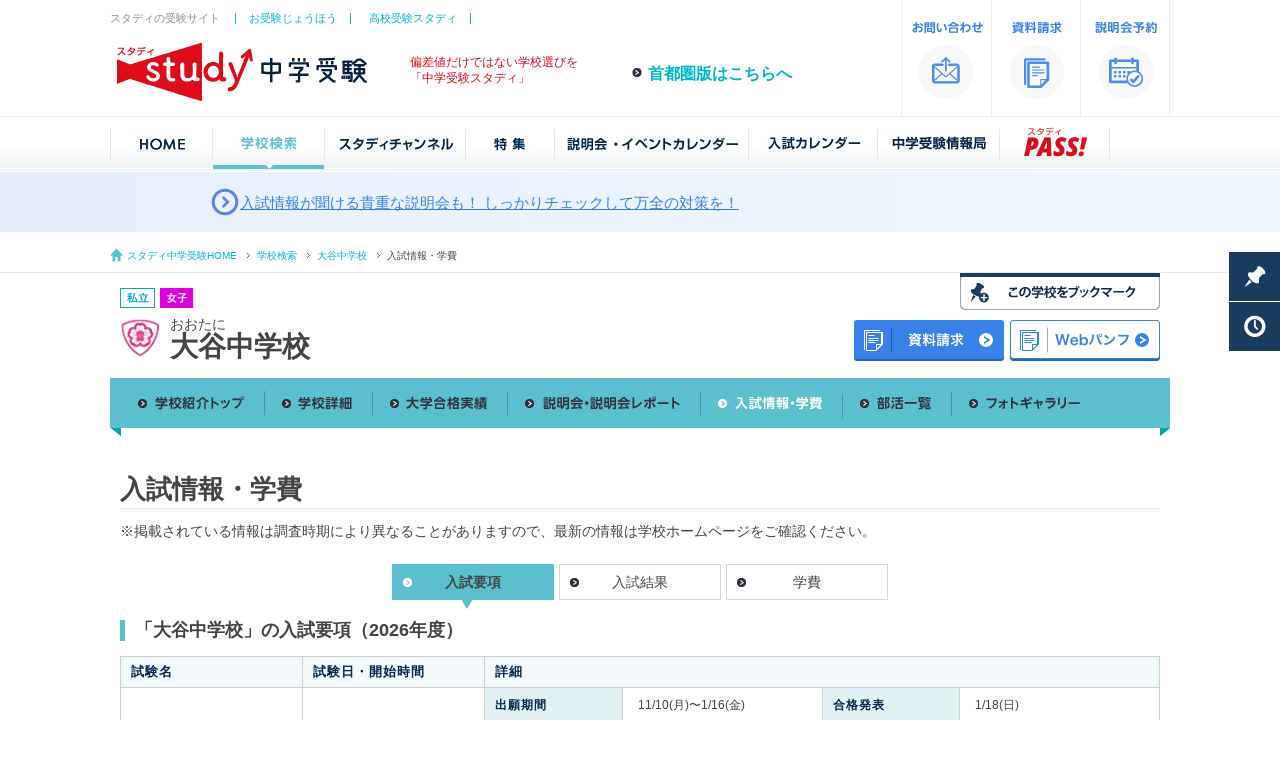

--- FILE ---
content_type: text/html;charset=UTF-8
request_url: https://study1.jp/kansai/school/B28P016/exam/
body_size: 7264
content:
<!DOCTYPE html>
<html lang="ja">
<head>
<meta charset="utf-8">
<meta name="format-detection" content="telephone=no">
<meta name="pinterest" content="nopin" />
<title>入試情報 | 大谷中学校（大阪市） | 中学受験の情報サイト「スタディ」</title>
<!-- Google Tag Manager -->
<script>(function(w,d,s,l,i){w[l]=w[l]||[];w[l].push({'gtm.start':
new Date().getTime(),event:'gtm.js'});var f=d.getElementsByTagName(s)[0],
j=d.createElement(s),dl=l!='dataLayer'?'&l='+l:'';j.async=true;j.src=
'https://www.googletagmanager.com/gtm.js?id='+i+dl;f.parentNode.insertBefore(j,f);
})(window,document,'script','dataLayer','GTM-N6869SN');</script>
<!-- End Google Tag Manager -->
<meta name="keywords" content="大谷中学校,中学受験,中学入試,中学校,中学,受験,私立中学,国立中学,公立中高一貫校,偏差値,学費,入試情報,大学合格,一覧,スタディ,スクール" />
<meta name="description" content="「大谷中学校（大阪市）」中学受験の最新情報。大谷中学校（大阪市）の学費、入試情報、説明会情報、大学合格実績、部活、制服、キャンパスの写真を掲載しています。" />
<meta name="viewport" content="width=1040" />
<link rel="shortcut icon" href="/favicon.ico" />
<link rel="stylesheet" type="text/css" href="/share/css/base.css?d=150804"/>
<link rel="stylesheet" type="text/css" href="/share/css/colorbox.css"/>
<link rel="stylesheet" type="text/css" href="/kansai/school/share/css/school.css"/>
<link rel="stylesheet" type="text/css" href="/kansai/school/share/css/exam.css"/>
<link rel="stylesheet" type="text/css" href="/share/css/print.css" media="print">

</head>
<body id="p-exam">
<div id="container">
<div id="header">
<!-- Google Tag Manager (noscript) -->
<noscript><iframe src="https://www.googletagmanager.com/ns.html?id=GTM-N6869SN"
height="0" width="0" style="display:none;visibility:hidden"></iframe></noscript>
<!-- End Google Tag Manager (noscript) -->
<div class="inner clearfix">
<div class="left-box">
<div id="related-nav">
<p>スタディの受験サイト</p>
<ul>
<li><a href="http://www.ojuken.jp/" target="_blank">お受験じょうほう</a></li>
<li><a href="http://www.studyh.jp/" target="_blank">高校受験スタディ</a></li>
<!--<li><a href="http://www.studyj.jp/" target="_blank">塾スタディ</a></li>-->
</ul>
</div>
<h2><a href="/kansai/"><img src="/share/images/logo.jpg" alt="中学受験スタディ" /></a></h2>
<p id="header-lead">偏差値だけではない学校選びを<br />
    「中学受験スタディ」</p>
<p id="nav-kansai" class="arrow-b16"><a href="/">首都圏版はこちらへ</a></p>
</div>

<div class="right-box">
<div id="utility-nav" class="clearfix">
<ul>
<li><a href="http://www.valxl.co.jp/contact.html" target="_blank"><img src="/share/images/nav_contact.gif" width="90" height="116" alt="お問い合わせ" /></a></li>
<li><a href="/kansai/shiryo_req/" target="_blank"><img src="/share/images/nav_request.gif" width="89" height="116" alt="資料請求" /></a></li>
<li><a href="/kansai/reservation/" target="_blank"><img src="/share/images/nav_briefing.gif" width="90" height="116" alt="説明会予約" /></a></li>
</ul>
</div>
</div>
</div></div><!-- //header -->
<div id="g-nav">
<div class="inner">
<ul>
<li><a href="/kansai/"><img src="/share/images/gnav_home.jpg" width="103" height="55" alt="HOME" /></a></li>
<li><a href="/kansai/list/search.html"><img src="/share/images/gnav_search_on.jpg" width="112" height="55" alt="学校検索" /></a></li>
<li><a href="/kansai/movie/"><img src="/share/images/gnav_movie.jpg" width="141" height="55" alt="スタディチャンネル" /></a></li>
<li><a href="/kansai/special/"><img src="/share/images/gnav_special.jpg" width="89" height="55" alt="特集" /></a></li>
<li><a href="/kansai/briefing_calendar/"><img src="/share/images/gnav_briefing.jpg" width="194" height="55" alt="説明会・イベントカレンダー" /></a></li>
<li><a href="/kansai/exam_calendar/"><img src="/share/images/gnav_exam.jpg" width="129" height="55" alt="入試カレンダー" /></a></li>
<li><a href="/kansai/magazine/"><img src="/share/images/gnav_basic.jpg" width="122" height="55" alt="受験情報局" /></a></li>
<li><a href="/pass/"><img src="/share/images/gnav_pass.jpg" width="110" height="55" alt="スタディパス" /></a></li>
</ul>
</div>
</div>
<div id="banner_headline" class="headline_rotator" aria-live="polite">

  <!-- 現在表示中（フルワイド面） -->
  <a id="panelCurrent" class="panel" href="#">
    <div class="panel__inner">
      <span class="icon" aria-hidden="true"></span>
      <span class="text" id="textCurrent">Loading…</span>
      <!-- ここにJSで <span class="badge ..."> が挿入 -->
    </div>
  </a>

  <!-- 上で待機→下ろす（フルワイド面） -->
  <a id="panelIncoming" class="panel is-above" href="#" aria-hidden="true">
    <div class="panel__inner">
      <span class="icon" aria-hidden="true"></span>
      <span class="text" id="textIncoming"></span>
      <!-- ここにJSで <span class="badge ..."> が挿入 -->
    </div>
  </a>

  <!---------------------------------------
  ・<li>を追加、更新
  ・公開から14日間は、class="new"　を付加
  ・オプション広告枠利用時は、class="pr"　を付加
   ----------------------------------------->

  <ul class="slides" id="slides">

        <li class=" ">
    <a id="w_headline_event_12-1" 
        class="banner w_all" 
        href="/kansai/list/event/eventlist.html" 
        >入試情報が聞ける貴重な説明会も！ しっかりチェックして万全の対策を！</a></li>


</ul>
</div><!-- /////////////////////////////////////////////////////////////////////////////////////////////////////////// -->
<div id="topic-path">
<div class="inner clearfix">
<ul>
<li id="tp-home"><a href="/kansai/">スタディ中学受験HOME</a></li>
<li><a href="/kansai/list/search.html">学校検索</a></li>
<li id="tp-current"><a href="../">大谷中学校</a></li><li>入試情報・学費</li>
</ul>
</div>
</div>
<!--  ============== ▲topic-path ============== -->
<div id="main">
<div id="school-name">
    <div class="inner">
        <div class="left-box">
            <div id="status" class="clearfix">
                <p><img src="/kansai/school/share/images/icon_siritsu.gif" width="35" height="20" alt="私立中学" /></p>
                <p><img src="/kansai/school/share/images/icon_jyosi.gif" width="35" height="20" alt="女子校" /></p>
            </div>
            <div id="name" class="clearfix">
                <img src="/kansai/school/id/images/B28P016/badge.jpg" />
                <div id="name-txt">
                    <p>おおたに</p>
                    <h1>大谷中学校</h1>
                </div>
            </div>
        </div>
        <div class="right-box">
            <p class="mb10"><img src="/kansai/school/share/images/btn_bookmark.gif" width="200" height="37" alt="この学校をブックマークする" /></p>
            <div class="request_box">
            <p><a href="https://studyn.jp/user/doc-request/apply/id/41/sc_id/9468" target="_blank"><img src="/share/images/btn_request_blue2.png" width="150" height="41" alt="この学校の資料請求をする" /></a></p>

            <p><a href="https://www.osk-ohtani.ed.jp/images_new/pdf/jhs/" target="_blank" onClick="ga('send','event','botan_digicatalog','click','botan_digicatalog_B28P016')"><img src="/share/images/btn_digital_catalog.png" width="150" height="41" alt="デジタルパンフレット" /></a></p>
            </div>
        </div>
        <div id="pop1"><img src="/share/images/pop1.png" width="86" height="86" alt="" /></div>
    </div>
</div><div id="nav">
<div class="inner">
<ul>
<li><a href="/kansai/school/B28P016/"><img src="/kansai/school/share/images/nav_top.gif" width="145" height="50" alt="学校紹介トップ" /></a></li>
<li><a href="/kansai/school/B28P016/detail/"><img src="/kansai/school/share/images/nav_detail.gif" width="108" height="50" alt="学校詳細" /></a></li>
<li><a href="/kansai/school/B28P016/univ_pass/"><img src="/kansai/school/share/images/nav_univ.gif" width="135" height="50" alt="大学合格実績" /></a></li>
<li><a href="/kansai/school/B28P016/briefing/"><img src="/kansai/school/share/images/nav_report.gif" width="193" height="50" alt="説明会・説明会レポート" /></a></li>
<li><a href="/kansai/school/B28P016/exam/"><img src="/kansai/school/share/images/nav_exam_on.gif" width="142" height="50" alt="入試情報・学費" /></a></li>
<li><a href="/kansai/school/B28P016/club/"><img src="/kansai/school/share/images/nav_club.gif" width="109" height="50" alt="部活一覧" /></a></li>
<li><a href="/kansai/school/B28P016/gallery/"><img src="/kansai/school/share/images/nav_gallery.gif" width="148" height="50" alt="フォトギャラリー" /></a></li>
<li></li>
</ul>
</div>
</div>
<!--  ============== ▲nav ============== -->
<div id="page-title">
<div class="inner">
<h2>入試情報・学費</h2>
</div>
</div>
<!--  ============== ▲page-title ============== -->
<div id="wrap">
<div class="inner clearfix">
<p class="disclaimer_info">※掲載されている情報は調査時期により異なることがありますので、最新の情報は学校ホームページをご確認ください。</p>
<div id="ex_guide" class="unit">
<div class="tab_light_unit">
<ul>
<li class="tab_light_on">入試要項</li>
<li class="tab_light"><a href="#ex_result">入試結果</a></li>
<li class="tab_light"><a href="#tuition">学費</a></li>
</ul>
</div>
<h3 class="vl">「大谷中学校」の入試要項（2026年度）</h3>
<div class="wrap-in">
<table class="info mb20">
<colgroup>
<col span="1" class="tw145" />
<col span="1" class="tw145" />
<col span="1" class="tw105" />
<col span="1" class="tw145" />
<col span="1" class="tw105" />
<col span="1" class="tw145" />
</colgroup>
<thead>
<tr>
<th>試験名</th>
<th>試験日・開始時間</th>
<th colspan="4">詳細</th>
</tr>
</thead>
<tbody>
<tr>
<td rowspan="7" class="da3-td">一次A</td>
<td rowspan="7" class="da3-td">2026/1/17(土)<br />午前</td>
<th class="de-th">出願期間</th>
<td><div>11/10(月)〜1/16(金)</div>
</td>
<th class="de-th">合格発表</th>
<td><div>1/18(日)</div>
</td>
<tr>
<th class="de-th">募集人数</th><td>180名(医進コース60名、特進コース60名、凛花コース60名)</td>
<th class="de-th">手続き締切</th><td>1/18(日)</td>
</tr>
<tr>
<th class="de-th">受験料</th><td colspan="3">20,000円</td>
</tr>
<tr>
<th class="de-th">試験科目</th><td colspan="3">医進・特進コース:科目(選択式)4教科(国算理社)、3教科(国算理)<br />凛花コース:科目(選択式)4教科(国算理社)、3教科(国算理)、特別専願(2教科国・算+面接)</td>
</tr>
<tr>
<th class="de-th">備考</th><td colspan="3" class="va-t autoUrlLink">入学手続き締め切り：凛花コース【特別専願】のみ1/18、医進コース/特進コース/凛花コース1/19</td>
</tr>
</tbody>
</table>
<table class="info mb20">
<colgroup>
<col span="1" class="tw145" />
<col span="1" class="tw145" />
<col span="1" class="tw105" />
<col span="1" class="tw145" />
<col span="1" class="tw105" />
<col span="1" class="tw145" />
</colgroup>
<thead>
<tr>
<th>試験名</th>
<th>試験日・開始時間</th>
<th colspan="4">詳細</th>
</tr>
</thead>
<tbody>
<tr>
<td rowspan="7" class="da3-td">一次B</td>
<td rowspan="7" class="da3-td">2026/1/17(土)<br />午後</td>
<th class="de-th">出願期間</th>
<td><div>11/10(月)〜1/16(金)</div>
</td>
<th class="de-th">合格発表</th>
<td><div>1/18(日)</div>
</td>
<tr>
<th class="de-th">募集人数</th><td>一次Aと共通</td>
<th class="de-th">手続き締切</th><td>1/21(水)</td>
</tr>
<tr>
<th class="de-th">受験料</th><td colspan="3">20,000円</td>
</tr>
<tr>
<th class="de-th">試験科目</th><td colspan="3">科目:2教科(国・算)</td>
</tr>
<tr>
<th class="de-th">備考</th><td colspan="3" class="va-t autoUrlLink"></td>
</tr>
</tbody>
</table>
<table class="info mb20">
<colgroup>
<col span="1" class="tw145" />
<col span="1" class="tw145" />
<col span="1" class="tw105" />
<col span="1" class="tw145" />
<col span="1" class="tw105" />
<col span="1" class="tw145" />
</colgroup>
<thead>
<tr>
<th>試験名</th>
<th>試験日・開始時間</th>
<th colspan="4">詳細</th>
</tr>
</thead>
<tbody>
<tr>
<td rowspan="7" class="da3-td">一次C</td>
<td rowspan="7" class="da3-td">2026/1/18(日)<br />午後</td>
<th class="de-th">出願期間</th>
<td><div>11/10(月)〜1/16(金)</div>
</td>
<th class="de-th">合格発表</th>
<td><div>1/19(月)</div>
</td>
<tr>
<th class="de-th">募集人数</th><td>一次Aと共通</td>
<th class="de-th">手続き締切</th><td>1/21(水)</td>
</tr>
<tr>
<th class="de-th">受験料</th><td colspan="3">20,000円</td>
</tr>
<tr>
<th class="de-th">試験科目</th><td colspan="3">科目:2教科(国・算)</td>
</tr>
<tr>
<th class="de-th">備考</th><td colspan="3" class="va-t autoUrlLink"></td>
</tr>
</tbody>
</table>
<table class="info mb20">
<colgroup>
<col span="1" class="tw145" />
<col span="1" class="tw145" />
<col span="1" class="tw105" />
<col span="1" class="tw145" />
<col span="1" class="tw105" />
<col span="1" class="tw145" />
</colgroup>
<thead>
<tr>
<th>試験名</th>
<th>試験日・開始時間</th>
<th colspan="4">詳細</th>
</tr>
</thead>
<tbody>
<tr>
<td rowspan="7" class="da3-td">二次</td>
<td rowspan="7" class="da3-td">2026/1/19(月)<br />午前</td>
<th class="de-th">出願期間</th>
<td><div>11/10(月)〜1/18(日)</div>
</td>
<th class="de-th">合格発表</th>
<td><div>1/20(火)</div>
</td>
<tr>
<th class="de-th">募集人数</th><td>一次Aと共通</td>
<th class="de-th">手続き締切</th><td>1/21(水)</td>
</tr>
<tr>
<th class="de-th">受験料</th><td colspan="3">20,000円</td>
</tr>
<tr>
<th class="de-th">試験科目</th><td colspan="3">科目(選択式)4教科(国算理社)、3教科(国算理)<br />凛花コース:科目2教科(国算)</td>
</tr>
<tr>
<th class="de-th">備考</th><td colspan="3" class="va-t autoUrlLink"></td>
</tr>
</tbody>
</table>
<div style="font-size:11px;">-</div>
<div class="info_url"><p class='link'><a 
    onClick="ga('send', 'event', 'exam_B28P016', 'click', 'exam_url_B28P016');" 
    target='_blank' href='https://www.osk-ohtani.ed.jp/guidance/point/' >学校HPの入試要項URL</a></p></div></div><!-- //wrap-in -->
</div><!-- //unit -->
<div id="ex_result" class="unit">
<div class="tab_light_unit">
<ul>
<li class="tab_light"><a href="#ex_guide">入試要項</a></li>
<li class="tab_light_on">入試結果</li>
<li class="tab_light"><a href="#tuition">学費</a></li>
</ul>
</div>
<h3 class="vl">「大谷中学校」の入試結果</h3>
<div class="wrap-in">
<table class="result">
<colgroup>
<col span="1" class="tw105" />
<col span="1" class="tw125" />
<col span="1" class="tw93" />
<col span="6" class="tw85" />
<col span="1" class="tw125" />
</colgroup>
<thead>
<tr>
<th>年度</th>
<th>試験名</th>
<th>教科</th>
<th>男女</th>
<th class="textC">定員数</th>
<th class="textC">志願数</th>
<th class="textC">受験数</th>
<th class="textC">合格数</th>
<th class="textC">倍率</th>
<th class="textC">備考</th>
</tr>
</thead>
<tr>
<td rowspan="3" class="da3-td fo18">2025年</td>
<td rowspan="2" class="da3-td">入学試験</td>
<td rowspan="1" class="da3-td">3教科</td>
<td class="textL">女</td>
<td rowspan="1">210</td>
<td rowspan="1">753</td>
<td rowspan="1">ー</td>
<td rowspan="1">547</td>
<td rowspan="1">-</td>
<td rowspan="2"><div class="m3 L">定員は全日程で　医進コース60名、特進コース90名、凛花コース60名</div></td>
</tr>
<tr>
<td colspan="2" class="da3-td sum"><div style="width:95px;">試験合計</div></td>
<td class="sum">210</td>
<td class="sum">753</td>
<td class="sum">-</td>
<td class="sum">547</td>
<td class="sum">-</td>
</tr>
<tr>
<td colspan="3" class="da3-td tsum"><div style="width:130px;">年度合計</div></td>
<td class="tsum">210</td>
<td class="tsum">753</td>
<td class="tsum">-</td>
<td class="tsum">547</td>
<td class="tsum">-</td>
<td rowspan="1"><div class="m3 L"></div></td>
</tr>
<tr>
<td rowspan="3" class="da3-td fo18">2024年</td>
<td rowspan="2" class="da3-td">入学試験</td>
<td rowspan="1" class="da3-td">3教科</td>
<td class="textL">女</td>
<td rowspan="1">210</td>
<td rowspan="1">780</td>
<td rowspan="1">ー</td>
<td rowspan="1">556</td>
<td rowspan="1">-</td>
<td rowspan="2"><div class="m3 L">定員は全日程で　医進コース60名、特進コース90名、凛花コース60名</div></td>
</tr>
<tr>
<td colspan="2" class="da3-td sum"><div style="width:95px;">試験合計</div></td>
<td class="sum">210</td>
<td class="sum">780</td>
<td class="sum">-</td>
<td class="sum">556</td>
<td class="sum">-</td>
</tr>
<tr>
<td colspan="3" class="da3-td tsum"><div style="width:130px;">年度合計</div></td>
<td class="tsum">210</td>
<td class="tsum">780</td>
<td class="tsum">-</td>
<td class="tsum">556</td>
<td class="tsum">-</td>
<td rowspan="1"><div class="m3 L"></div></td>
</tr>
</tbody>
</table>
</div>
</div>
<div id="tuition" class="unit">
<div class="tab_light_unit">
<ul>
<li class="tab_light"><a href="#ex_guide">入試要項</a></li>
<li class="tab_light"><a href="#ex_result">入試結果</a></li>
<li class="tab_light_on">学費</li>
</ul>
</div>
<h3 class="vl">「大谷中学校」の学費</h3>
<table class="basicE mb10">
<tr>
<td class="b-no">
<table class="b-inn">
<colgroup>
<col span="1" class="tw260" />
<col span="1" class="tw215" />
</colgroup>
<tr>
<td colspan="2" class="tit">初年度のみの納入金</td>
</tr>
<tr>
<th>入学金</th>
<td class="textR pr20">240,000 円</td>
</tr>
<tr>
<th>施設費</th>
<td class="textR pr20">-</td>
</tr>
<tr>
<th>教育充実費</th>
<td class="textR pr20">120,000 円</td>
</tr>
<tr>
<th>その他</th>
<td class="textR pr20">-</td>
</tr>
<tr>
<td class="exp br-no">初年度のみの納入金 合計（Ａ）</td>
<td class="textR pr20 bold">360,000 円</td>
</tr>
</table>
</td>
<td class="b-no">
<table class="b-inn">
<colgroup>
<col span="1" class="tw260" />
<col span="1" class="tw215" />
</colgroup>
<tr>
<td colspan="2" class="tit">年学費</td>
</tr>
<tr>
<th>授業料</th>
<td class="textR pr20">612,000 円</td>
</tr>
<tr>
<th>施設維持費</th>
<td class="textR pr20">30,000 円</td>
</tr>
<tr>
<th>教育充実費</th>
<td class="textR pr20">-</td>
</tr>
<tr>
<th>その他</th>
<td class="textR pr20">158,400 円</td>
</tr>
<tr>
<td class="exp br-no">年学費 合計（Ｂ）</td>
<td class="textR pr20 bold">800,400 円</td>
</tr>
</table>
</td>
</tr>
<tr>
<td class="exp2 pl15">初年度納入金 合計（Ａ＋Ｂ）</td>
<td class="textR pr20 fo16 bold">1,160,400 円</td>
</tr>
</table>
<p class="caution">※初年度のみ納入金の「教育充実費」はタブレット購入代金<br />※年学費その他は学習諸費、PTA会費、生徒会費など<br /><br />※別途、旅行積立金、学校指定品費、講習費、O.S.R.費（月額11,000円　中1・中2のみ）　等あり</p>
</div>
<div id="inq-box">
    <p>この学校の</p>
    <ul>
        <li><a href="/kansai/school/B28P016/briefing/" onclick="ga('send','event','botan_briefing','click','botan_briefing_B28P016')"><img src="/share/images/btn_briefing.png" width="297" height="62" alt="説明会・イベント情報を見る"></a></li>
        <li><a href="https://studyn.jp/user/doc-request/apply/id/41/sc_id/9468" target="_blank" onclick="ga('send','event','botan_shiryo','click','botan_shiryo_B28P016')"><img src="/share/images/btn_request.png" width="297" height="62" alt="資料をもらう"></a></li>
        <li><a href="https://www.osk-ohtani.ed.jp/images_new/pdf/jhs/" target="_blank" onclick="ga('send','event','botan_digicatalog','click','botan_digicatalog_B28P016')">
                <img src="/share/images/btn_digital_catalog2.png" width="280" height="62" alt="デジタルパンフレット">
            </a></li>
    </ul>
</div></div>
</div>
<!--  ============== ▲wrap ============== -->
</div><!-- // -->
<div id="footer">
<!--
<div id="google-search">
<div class="inner">


</div>
</div>
-->
<!--  ============== ▲inq-box ============== -->

<div id="searchbox">
<div id="sea-in">
<div class="sea-txt">お探しの学校や、学校のコンテンツを検索できます。</div>
<div class="sea-tit">サイト内検索</div>
<div class="sea-box">
<script>
  (function() {
    var cx = '000222775939775820177:vmw-ghmswa8';
    var gcse = document.createElement('script');
    gcse.type = 'text/javascript';
    gcse.async = true;
    gcse.src = (document.location.protocol == 'https:' ? 'https:' : 'http:') +
        '//cse.google.com/cse.js?cx=' + cx;
    var s = document.getElementsByTagName('script')[0];
    s.parentNode.insertBefore(gcse, s);
  })();
</script>
<gcse:searchbox-only></gcse:searchbox-only>
</div>
</div>
</div>

<!-- ============== ▲search-area ============== -->



<div class="banner_unit_small">
<div class="banner_small">
<ul>
    <li class="priority_display"><a 
        id="w_small_osakaseiryo_exam_260120" 
        class="banner w_all" 
        href="https://www.osakaseiryo.jp/junior_high_school/" 
         target="_blank"><img src="/images/banners/W/SMALL/94-20260114-847d516c.png" width="336" height="140" alt="大阪青陵中学 入学試験 1/20" /></a></li>
    <li class="priority_display"><a 
        id="w_small_obayashi_kobejogakuin" 
        class="banner w_all" 
        href="https://www.oby-sacred-heart.ed.jp/" 
         target="_blank"><img src="/images/banners/W/SMALL/56-20251216-d1d15cfb.jpg" width="336" height="140" alt="小林聖心女子：神戸女学院" /></a></li>
    <li class="priority_display"><a 
        id="w_small_kansai-univ_sp-report-no2" 
        class="banner w_all" 
        href="https://studypass.jp/?p=9453" 
         target="_blank"><img src="/images/banners/W/SMALL/55-20251216-a489b0d2.jpg" width="336" height="140" alt="関西大学併設中学 スペレポ2" /></a></li>
    <li class="priority_display"><a 
        id="w_small_shijonawate_3nengo" 
        class="banner w_all" 
        href="https://jh.shijonawate-gakuen.ac.jp/" 
         target="_blank"><img src="/images/banners/W/SMALL/54-20251216-cc68bc2d.jpg" width="336" height="140" alt="四條畷学園中学 3年後" /></a></li>
    <li class="priority_display"><a 
        id="w_small_shijonawate_shutugan2026" 
        class="banner w_all" 
        href="https://jh.shijonawate-gakuen.ac.jp/" 
         target="_blank"><img src="/images/banners/W/SMALL/52-20251216-d198a487.jpg" width="336" height="140" alt="四條畷学園中学 出願2026" /></a></li>
    <li class=""><a 
        id="w_small_rank-univ" 
        class="banner w_all" 
        href="/kansai/special/rank_univ/" 
        ><img src="/images/banners/W/SMALL/50-20251216-ce59859a.png" width="336" height="140" alt="大学合格者が多い中学ランク" /></a></li>
    <li class=""><a 
        id="w_small_club-sports" 
        class="banner w_all" 
        href="/kansai/special/club/sports/" 
        ><img src="/images/banners/W/SMALL/47-20251216-bf3a3fef.jpg" width="336" height="140" alt="体育系の部活がある中学" /></a></li>
    <li class=""><a 
        id="w_small_club-cultural" 
        class="banner w_all" 
        href="/kansai/special/club/cultural/" 
        ><img src="/images/banners/W/SMALL/46-20251216-a7507338.jpg" width="336" height="140" alt="文化系の部活がある中学" /></a></li>
    <li class=""><a 
        id="w_small_exam-calendar" 
        class="banner w_all" 
        href="/kansai/exam_calendar/" 
        ><img src="/images/banners/W/SMALL/45-20251216-2f54372b.jpg" width="336" height="140" alt="入試カレンダー" /></a></li>
    <li class=""><a 
        id="w_small_briefing-calendar" 
        class="banner w_all" 
        href="/kansai/briefing_calendar/" 
        ><img src="/images/banners/W/SMALL/44-20251216-b7119c82.jpg" width="336" height="140" alt="説明会カレンダー" /></a></li>

</ul>

</div>
</div>
<div id="f-nav">
<div id="f-img"><img src="/share/images/footer_img.png" widtth="421" height="196" alt="" /></div>

<div id="g-area" class="inner clearfix">
<p class="arrow-w" id="left-f-top"><a href="/kansai/">中学受験スタディ「関西版」</a></p>
<p class="arrow-w" id="right-f-top"><a href="/">中学受験スタディ「首都圏版」</a></p>
</div>

<div id="footer-map" class="clearfix">
<div class="inner column clearfix">
<p class="arrow-w border"><a href="/kansai/list/search.html">学校検索</a></p>
<ul>
<li><a href="/kansai/list/map.html">地図から探す</a></li>
<li><a href="/kansai/list/kana.html">50音一覧</a></li>
<!-- <li class="none"><a href="/kansai/list/deviation.html">偏差値一覧</a></li> -->
</ul>
</div>

<div class="inner column clearfix">
<p class="arrow-w border"><a href="/kansai/movie/">スタディチャンネル</a></p>
<p class="arrow-w border"><a href="/kansai/special/">特集</a></p>
<ul>
<li><a href="/kansai/special/rank_univ/">大学合格者が多い中学ランキング</a></li>
<li><a href="/kansai/special/rank_fee/">学費が安い私立ランキング</a></li>
<li><a href="/kansai/special/">スクール特集</a></li>
<li><a href="/kansai/special/club/sports/">体育系の部活がある中学校一覧</a></li>
<li><a href="/kansai/special/club/cultural/">文化系の部活がある中学校一覧</a></li>
</ul>
</div>


<div class="inner column clearfix">
<p class="arrow-w"><a href="/kansai/briefing_calendar/">説明会・イベントカレンダー</a></p>
<p class="arrow-w"><a href="/kansai/exam_calendar/">入試カレンダー</a></p>
<p class="arrow-w"><a href="/kansai/magazine/">中学受験情報局</a></p>
<ul>
<li><a href="/kansai/basic/term/">知っておきたい受験用語</a></li>
<p class="arrow-w"><a href="/pass/">スタディPASS！</a></p>
</ul>
</div>

<div class="inner column clearfix">
<p class="arrow-w"><a href="/kansai/shiryo_req/" target="_blank">資料請求</a></p>
<p class="arrow-w"><a href="/kansai/reservation/">説明会予約</a></p>
</div>
</div>


<div id="f-related-nav">
<div class="inner clearfix">
<p>スタディの受験サイト</p>
<ul>
<li><a href="https://www.ojuken.jp/kansai/" target="_blank">お受験じょうほう</a></li>
<li><a href="https://www.studyh.jp/kansai/" target="_blank">高校受験スタディ</a></li>
<li><a href="https://studyu.jp" target="_blank">スタディラボ</a></li>
</ul>
</div>
</div>

<div id="f-utility-nav">
<div class="inner clearfix">
<ul>
<li><a href="https://www.valxl.co.jp/" target="_blank">運営会社概要</a></li>
<li><a href="https://valxl.co.jp/contact/" target="_blank">お問い合わせ</a></li>
<li><a href="https://valxl.co.jp/#privacy" target="_blank">プライバシーポリシー</a></li>
<li><a href="https://valxl.co.jp/disclaimer/" target="_blank">免責事項</a></li>
<li><a href="/kansai/sitemap/">サイトマップ</a></li>
</ul>
<p id="copy">Copyright &copy; 中学受験スタディ All Right Reserved</p>
<p id="author">[運営・管理] 株式会社バレクセル</p>
</div>
</div>


<div id="page-top">
<a href="#"><img src="/share/images/btn_pagetop.png" /></a>
</div>

    <script type="text/javascript">
        var _trackingid = 'LFT-11030-1';

        (function() {
            var lft = document.createElement('script'); lft.type = 'text/javascript'; lft.async = true;
            lft.src = ('https:' == document.location.protocol ? 'https:' : 'http:') + '//track.list-finder.jp/js/ja/track.js';
            var snode = document.getElementsByTagName('script')[0]; snode.parentNode.insertBefore(lft, snode);
        })();
    </script>


</div>
</div><!-- //footer -->
</div><!-- //container -->
<script type="text/javascript" src="/share/js/jquery.js"></script>
<script type="text/javascript" src="/share/js/lib.js"></script>
<script type="text/javascript" src="/share/js/util.js"></script>
<script type="text/javascript" src="/share/js/jq_autoUrlLink.js"></script>
<script type="text/javascript" src="/share/js/selection_w.js"></script>
<script type="text/javascript"><!--
$(function () { $(".autoUrlLink").autoUrlLink();});
// --></script>
</body>
</html>


--- FILE ---
content_type: text/css
request_url: https://study1.jp/kansai/school/share/css/school.css
body_size: 1024
content:
@charset "utf-8";


/*-----------------------------------------
	メイン
-------------------------------------------*/

#main{
	
}

#f-top #f-pickup,
#f-univ #f-pickup,
#f-brief #f-pickup,
#f-exam #f-pickup
{
	margin-bottom:60px;
}


#btn-bookmark{
	margin-bottom:15px;	
}

#wrap .left-box{
	float:left;
	width:360px;
	height:800px;
	margin-left:10px;
	background:#ccc;
}

#wrap .inner{
	width:1040px;  /*----1060改修------*/
}

#in-wrap{
	width:980px;
	margin:0 auto;
}

/*-----------------------------------------
	学校名
-------------------------------------------*/

#school-name{
	height:105px;	
}

#school-name .inner{
	width:1040px;   /*----1060改修------*/
	position:relative;
}


#school-name .left-box,
#school-name .right-box{
	position:relative;
}

#school-name .left-box{
	width:720px;
	float:left;	
}

#school-name .right-box{
	width:250px;
	float:right;
	text-align:right;
}

#school-name .right-box img{
	
	cursor:pointer;
}

#status{
	padding:15px 0 5px;
}

#status p{
	float:left;
	margin-right:5px;
}

#name img{
	height:40px;
	float:left;
	margin-right:10px;
}

#name-txt p{
	line-height:0.9;
}

#name-txt h1{
	margin:0;
	line-height:1.2;
	padding:0;
	font-size:28px;
	
}

#pop1{
	position:absolute;
	top:-60px;
	right:205px;
	display:none;
}

#pop1 img{
	
}



/*-----------------------------------------
	ナビ
-------------------------------------------*/
#nav{
	height:58px;
	background:url(../images/nav_bg.gif) no-repeat center 0;
}

#nav ul{
	margin-left:10px;	
}

#nav li{
	float:left;
}



/*-----------------------------------------
	パーツ
-------------------------------------------*/

#page-title{
	padding:30px 0px 27px;
}

#page-title h2{
	font-size:26px;
}

#page-title .inner{
	width:1040px;  /*----1060改修------*/
	background:url(../images/page_tit_bg.gif) repeat-x center bottom;
}


.disclaimer_info{
   margin: -20px 0 20px 0;
}

h3.vl{
	line-height:1.2;
	border-left:5px solid #5CBFCE;
	padding-left:10px;
	margin-bottom:15px;
	font-size:18px;
}

h4.vl{
	line-height:1.2;
	font-size:18px;
	border-left:5px solid #5CBFCE;
	padding-left:7px;
	margin-bottom:15px;
}


.unit{
	margin-bottom:50px;	
}

.caution{
	color:#666;
	font-size:11px;
}


/*アローリンク*/
.arrow_b{
	display:inline-block;
	padding-left:17px;
	font-size:16px;
	background:url(../images/arrow_black.png) no-repeat left 50%;
}

.arrow_b a{
	color:#387FE5;
}

.arrow_sb{
	display:inline-block;
	padding-left:17px;
	font-size:16px;
	background:url(../images/arrow_black.png) no-repeat left 50%;
}

.arrow_sb a{
	color:#387FE5;
}


/*-----------------------------------------
	問い合わせ
-------------------------------------------*/
#inq-box{
	width:1040px;  /*----1060改修------*/
	overflow:hidden;
	background:url(../images/inq_bg.gif) no-repeat center top;
	height:180px;
	margin:0 auto 60px;
	posiiton:relative;
}

#inq-box p{
	font-size:24px;
	padding:20px 0 15px;
	text-align:center;
}

#inq-box ul{
	list-style: none outside none;
	float: left;
	margin: 0;
    padding: 0;
	position: relative;
    left: 50%;
}



#inq-box li{
	float:left;
	position:relative;
	left:-50%;
}


/*中高相互リンク*/
.mt10 {
    margin-top: 10px;
}
.arrow_b {
    display: inline-block;
    padding-left: 17px;
    font-size: 16px;
    background: url(../images/arrow_black.png) no-repeat left 50%;
}




--- FILE ---
content_type: text/css
request_url: https://study1.jp/kansai/school/share/css/exam.css
body_size: 1419
content:
@charset "utf-8";

#wrap{
	
}


/*-----------------------------------------
	募集要項 / 入試結果
-------------------------------------------*/

table.info, table.result{
	width:1040px;  /*----1060改修------*/
	border-top:1px solid #D1D1D1;
    border-left:1px solid #D1D1D1;
    border-collapse:collapse;
    border-spacing:0;
    background-color:#FFFFFF;
	font-size:14px;
}

.info th, .result th{
    border-bottom:1px solid #D1D1D1;
    border-right:1px solid #D1D1D1;
	background-color:#F1F9FA;
	letter-spacing:1px;
	color:#00264C;
	height:30px;
	line-height:30px;
	text-align:left;
	padding-left:10px;
	font-size:13px;
}

.info th.de-th{
	font-size:12px;
	color:#00264C;
	background-color:#E1F2F5;
}

.result th.textC{
	text-align:center;
}

.info td, .result td{
    border-bottom:1px solid #D1D1D1;
    border-right:1px solid #D1D1D1;
	line-height:1.4;
	vertical-align:middle;
	height:19px;
	padding:7px 5px 4px 10px;
	font-size:12px;
}

.info td.da3-td{
	font-size:14px;
	font-weight:bold;
	color:#00264C;
}

.info td.va-t{
	vertical-align:top;
}

.result td{
	padding-left:0px;
	text-align:center;
}

.result td.da3-td{
	font-size:13px;
	font-weight:bold;
	color:#00264C;
	text-align:left;
	padding-left:10px;
}

.result td.fo18{
	font-size:18px;
}

.result td.sum{
	font-weight:bold;
	background-color:#E1F2F5;
}

.result td.tsum{
	font-weight:bold;
	background-color:#BEE5EB;
}

.result td.textL{
	text-align:left;
	padding-left:10px;
}

.bold{
	font-weight:bold;
}



/*----table width----*/

.tw56{
	width:56px;
}
.tw75{
	width:75px;
}
.tw85{
	width:85px;
}
.tw90{
	width:90px;
}
.tw93{
	width:93px;
}
.tw105{
	width:105px;
}
.tw115{
	width:115px;
}
.tw125{
	width:125px;
}
.tw145{
	width:145px;
}
.tw160{
	width:160px;
}

.exam1_col1{
	width: 179px;
}
.exam1_col2{
	width: 179px;
}
.exam1_col3{
	width: 130px;
}
.exam1_col4{
	width: 179px;
}
.exam1_col5{
	width: 130px;
}
.exam1_col6{
	width: 179px;
}


.info_url{
	width: 1040px;  /*----1060改修------*/
	padding-top: 6px;
	padding-bottom: 28px;
	background-color: #FFFFBF;
	margin-bottom: 30px;
	margin-top: 15px;	
}

.info_url p{
	padding-left: 35px;
	padding-right: 30px;
	font-weight: bold;
}

.info_url a{
	color: #377FE5;
	font-weight: normal;
	word-break: break-all;
}


/*-----------------------------------------
	学費
-------------------------------------------*/


table.basicE{
	width:1040px;  /*----1060改修------*/
	border-top:1px solid #ccc;
    border-left:1px solid #ccc;
    border-collapse:collapse;
    border-spacing:0;
    background-color:#FFFFFF;
}

table.b-inn{
	width:520px;   /*----1060改修------*/
    background-color:#FFFFFF;
}

.basicE th, .b-inn th{
    border-bottom:1px solid #ccc;
	border-right:1px solid #ccc;
    background-color:#F1F9FA;
	letter-spacing:1px;
	text-align:left;
	font-weight:normal;
	padding-top:9px;
	padding-bottom:6px;
	padding-left:15px;
	color:#00264C;
}

.basicE td{
    border-bottom:1px solid #ccc;
	border-right:1px solid #ccc;
	line-height:1.4;
	vertical-align:middle;
}

.b-inn td{
    border-bottom:1px solid #ccc;
    border-right:1px solid #ccc;
	line-height:1.4;
	vertical-align:middle;
	padding-left:15px;
}

.basicE td.b-no{
	border-right:none;
	border-bottom:none;
}

.basicE td.pl-no{
	padding-left:0;
}

.b-inn td.br-no{
	border-right:none;
}

.b-inn td.exp{
	font-weight:bold;
	padding-top:14px;
	padding-bottom:11px;
}
.b-inn td.tit{
	font-weight:bold;
	padding-top:12px;
	padding-bottom:9px;
}

.basicE td.exp2{
	font-weight:bold;
	padding-top:18px;
	padding-bottom:15px;
	border-right:none;
	font-size:16px;
}

.textR{
	text-align:right;
}
.bold{
	font-weight:bold;
}
.fo16{
	font-size:16px;
}
.pr20{
	padding-right:20px;
}
.pl15{
	padding-left:15px;
}
.tw215{
	width:215px;
}
.tw260{
	width:260px;
}


/*-----------------------------------------
	TAB
-------------------------------------------*/

.unit{
	margin-top:-20px;
}

#ex_guide, #ex_result, #tuition{
	padding-top:20px;
}

.tab_light_unit {
	margin:0px auto 20px;
}

.tab_light_unit > ul{
	display:table;
	margin:auto;
	border-spacing:5px 0;
}

.tab_light{
	display:table-cell;
	color:#444;
	font-size:14px;
	text-align: center;
	vertical-align:middle;
	background:url(/images/special/rank_univ/arrow_cnav.png) no-repeat 10px 50%;
	border:#D6D6D6 1px solid;
	padding-top:2px;
	width:160px;
	height:32px;
}

.tab_light_on{
	display:table-cell;
	color:#444;
	font-size:14px;
	text-align: center;
	vertical-align:middle;
	background:url(/images/special/rank_univ/arrow_cnav_on.png) no-repeat 10px 50% #5CBFCE;
	border:#5CBFCE 1px solid;
	font-weight:bold;
	position:relative;
	padding-top:2px;
	width:160px;
	height:32px;
}

.tab_light a{
	display:block;
	color:#444;
}

	
.tab_light_on:before{
	content: "";
	position: absolute;
	bottom: -20px;
	right: 50%;
	border-top: 10px solid #5CBFCE;
	border-right: 6px solid transparent;
	border-bottom: 10px solid transparent;
	border-left: 6px solid transparent;
}

#btnArea{
	margin-top:10px;
	margin-bottom:80px;
}

#btnArea ul{
    text-align: center;
}
	
#btnArea li{
	display: inline;
	width: 340px;
}

#btnArea li:first-child{
	margin-right:25px;
}


/*-- 210621--*/

#ex_guide table thead th:nth-child(1){
	width:17.5%;
}

#ex_guide table thead th:nth-child(2){
	width:17.5%;
}

#ex_guide table thead th:nth-child(3){
	width:65%;
}


#ex_guide table .de-th{
	width:136px;

}


#ex_guide table td{
	width:183px;
	padding: 8px 15px;

}

#ex_guide table .va-t{
	width:500px;
	line-height: 1.6;

}





--- FILE ---
content_type: application/javascript
request_url: https://study1.jp/share/js/jq_autoUrlLink.js
body_size: 683
content:
/*////////////////////////////////////////////////////////////////////////////<meta charset=utf-8 />
	jq_autoUrlLink.js　テキスト内のURLに別窓リンクを付ける関数

	・jQuery必要

例）
<script type="text/javascript"><!--
$(function () {	$(".autoUrlLink").autoUrlLink();});
// --></script>

<p class="autoUrlLink">ヤフーはhttp://www.yahoo.co.jp/です。</p>

/*//////////////////////////////////////////////////////////////////////////////////////////////////

$.fn.autoUrlLink = function(baseURL)
{
	return this.each(function()
	{
		var srcText = this.innerHTML;

		this.innerHTML = srcText.replace(/(https?:\/\/[-_.!~*\'()a-z0-9;/?:@&=+$,%#]+)/gi, '<a href="$1" target="_blank">$1</a>');
	});
}


// preg_match_all('(https?://[-_.!~*\'()a-zA-Z0-9;/?:@&=+$,%#]+)',





--- FILE ---
content_type: application/javascript
request_url: https://study1.jp/share/js/maplist_w.js?_=1768840053262
body_size: 7433
content:
info=[{"id":1,"name":"アサンプション国際中学校","address":"大阪府箕面市如意谷1-13-23","category":"私立","dev":"","type":"共学校","lat":"34.8368793","ing":"135.4793034"},{"id":2,"name":"上宮学園中学校","address":"大阪府大阪市天王寺区上之宮町3-16","category":"私立","dev":"","type":"共学校","lat":"34.6623579","ing":"135.5207616"},{"id":3,"name":"追手門学院中学校","address":"大阪府茨木市太田東芝町1-1","category":"私立","dev":"","type":"共学校","lat":"34.837393","ing":"135.577283"},{"id":4,"name":"追手門学院大手前中学校","address":"大阪府大阪市中央区大手前1-3-20","category":"私立","dev":"","type":"共学校","lat":"34.6893719","ing":"135.5207663"},{"id":5,"name":"大阪学芸高等学校附属中学校","address":"大阪府大阪市住吉区長居1丁目4-15","category":"私立","dev":"","type":"共学校","lat":"34.6153691","ing":"135.5121216"},{"id":6,"name":"大阪薫英女学院中学校","address":"大阪府摂津市正雀1丁目4-1","category":"私立","dev":"","type":"女子校","lat":"34.7776589","ing":"135.5503456"},{"id":7,"name":"大阪国際中学校","address":"大阪府大阪府守口市松下町１−28","category":"私立","dev":"","type":"共学校","lat":"34.7272307290288","ing":"135.56632016930732"},{"id":8,"name":"大阪金剛インターナショナル中学校","address":"大阪府大阪市住之江区南港北2-6-10","category":"私立","dev":"","type":"共学校","lat":"34.6394606","ing":"135.4074086"},{"id":9,"name":"大阪信愛学院中学校","address":"大阪府大阪市城東区古市2丁目7番30号","category":"私立","dev":"","type":"共学校","lat":"34.7111867","ing":"135.5577522"},{"id":10,"name":"大阪女学院中学校","address":"大阪府大阪市中央区玉造2丁目26番54号","category":"私立","dev":"","type":"女子校","lat":"34.6764621","ing":"135.5271689"},{"id":11,"name":"大阪星光学院中学校","address":"大阪府大阪市天王寺区伶人町1-6","category":"私立","dev":"","type":"男子校","lat":"34.656703","ing":"135.5127152"},{"id":12,"name":"大阪青凌中学校","address":"大阪府三島郡島本町若山台1-1-1","category":"私立","dev":"","type":"共学校","lat":"34.887706","ing":"135.661298"},{"id":13,"name":"大阪体育大学浪商中学校","address":"大阪府泉南郡熊取町朝代台1番1号","category":"私立","dev":"","type":"共学校","lat":"34.379724","ing":"135.3584986"},{"id":14,"name":"大阪桐蔭中学校","address":"大阪府大東市中垣内3-1-1","category":"私立","dev":"","type":"共学校","lat":"34.7079857","ing":"135.6456858"},{"id":15,"name":"大谷中学校","address":"大阪府大阪市阿倍野区共立通2-8-4","category":"私立","dev":"","type":"女子校","lat":"34.6386552","ing":"135.5049831"},{"id":16,"name":"開明中学校","address":"大阪府大阪市城東区野江1-9-9","category":"私立","dev":"","type":"共学校","lat":"34.7010459","ing":"135.5379649"},{"id":17,"name":"関西大倉中学校","address":"大阪府茨木市室山2-14-1","category":"私立","dev":"","type":"共学校","lat":"34.8493593","ing":"135.5416563"},{"id":18,"name":"関西創価中学校","address":"大阪府交野市寺3-20-1","category":"私立","dev":"","type":"共学校","lat":"34.7844501","ing":"135.697285"},{"id":19,"name":"関西大学中等部","address":"大阪府高槻市白梅町7番1号","category":"私立","dev":"","type":"共学校","lat":"34.8550106","ing":"135.6228125"},{"id":20,"name":"関西大学第一中学校","address":"大阪府吹田市山手町3-3-24","category":"私立","dev":"","type":"共学校","lat":"34.7696873","ing":"135.5092493"},{"id":21,"name":"関西大学北陽中学校","address":"大阪府大阪市東淀川区上新庄1-3-26","category":"私立","dev":"","type":"共学校","lat":"34.7459351","ing":"135.5293898"},{"id":22,"name":"関西学院千里国際中等部","address":"大阪府箕面市小野原西4-4-16","category":"私立","dev":"","type":"共学校","lat":"34.8294526","ing":"135.5086874"},{"id":23,"name":"近畿大学附属中学校","address":"大阪府東大阪市若江西新町5-3-1","category":"私立","dev":"","type":"共学校","lat":"34.6508136","ing":"135.5954385"},{"id":24,"name":"金蘭会中学校","address":"大阪府大阪市北区大淀南3-3-7","category":"私立","dev":"","type":"女子校","lat":"34.7006032","ing":"135.4836943"},{"id":25,"name":"金蘭千里中学校","address":"大阪府吹田市藤白台5-25-2","category":"私立","dev":"","type":"共学校","lat":"34.8255892","ing":"135.5159424"},{"id":26,"name":"建国中学校","address":"大阪府大阪市住吉区遠里小野2-3-13","category":"私立","dev":"","type":"共学校","lat":"34.5969045","ing":"135.4993235"},{"id":27,"name":"賢明学院中学校","address":"大阪府堺市堺区霞ヶ丘町4-3-30","category":"私立","dev":"","type":"共学校","lat":"34.5526556","ing":"135.4692826"},{"id":28,"name":"香里ヌヴェール学院中学校","address":"大阪府寝屋川市美井町18-10","category":"私立","dev":"","type":"共学校","lat":"34.7806717","ing":"135.6368293"},{"id":29,"name":"金光大阪中学校","address":"大阪府高槻市東上牧1-3-1","category":"私立","dev":"","type":"共学校","lat":"34.8695678","ing":"135.6627953"},{"id":30,"name":"金光八尾中学校","address":"大阪府八尾市柏村町1-63","category":"私立","dev":"","type":"共学校","lat":"34.6136574","ing":"135.6224782"},{"id":31,"name":"堺リベラル中学校","address":"大阪府堺市堺区浅香山町1-2-20","category":"私立","dev":"","type":"女子校","lat":"34.5841585","ing":"135.4975991"},{"id":32,"name":"四條畷学園中学校","address":"大阪府大東市学園町6-45","category":"私立","dev":"","type":"共学校","lat":"34.731923","ing":"135.640470"},{"id":33,"name":"四天王寺中学校","address":"大阪府大阪市天王寺区四天王寺1丁目11番73号","category":"私立","dev":"","type":"女子校","lat":"34.6542533","ing":"135.5147012"},{"id":34,"name":"四天王寺東中学校","address":"大阪府藤井寺市春日丘3丁目1番78号","category":"私立","dev":"","type":"共学校","lat":"34.5709773","ing":"135.5910551"},{"id":35,"name":"樟蔭中学校","address":"大阪府東大阪市菱屋西4-2-26","category":"私立","dev":"","type":"女子校","lat":"34.6625316","ing":"135.5776481"},{"id":36,"name":"昇陽中学校","address":"大阪府大阪市此花区朝日1丁目1番9号","category":"私立","dev":"","type":"共学校","lat":"34.6851738","ing":"135.4618856"},{"id":37,"name":"常翔学園中学校","address":"大阪府大阪市旭区大宮5丁目16番1号","category":"私立","dev":"","type":"共学校","lat":"34.7313651","ing":"135.5453249"},{"id":38,"name":"常翔啓光学園中学校","address":"大阪府枚方市禁野本町1-13-21","category":"私立","dev":"","type":"共学校","lat":"34.8170011","ing":"135.6585854"},{"id":39,"name":"城南学園中学校","address":"大阪府大阪市東住吉区照ヶ丘矢田2-14-10","category":"私立","dev":"","type":"女子校","lat":"34.6079617","ing":"135.5377945"},{"id":40,"name":"清教学園中学校","address":"大阪府河内長野市末広町623","category":"私立","dev":"","type":"共学校","lat":"34.4456997","ing":"135.5761777"},{"id":41,"name":"清風中学校","address":"大阪府大阪市天王寺区石ヶ辻町12番16号","category":"私立","dev":"","type":"男子校","lat":"34.6638105","ing":"135.5217392"},{"id":42,"name":"清風南海中学校","address":"大阪府高石市綾園5丁目7番64号","category":"私立","dev":"","type":"共学校","lat":"34.5171645","ing":"135.4277844"},{"id":43,"name":"相愛中学校","address":"大阪府大阪市中央区本町4-1-23","category":"私立","dev":"","type":"女子校","lat":"34.6838499","ing":"135.4995323"},{"id":44,"name":"高槻中学校","address":"大阪府高槻市沢良木町2-5","category":"私立","dev":"","type":"共学校","lat":"34.8481141","ing":"135.6276706"},{"id":45,"name":"帝塚山学院中学校","address":"大阪府大阪市住吉区帝塚山中3-10-51","category":"私立","dev":"","type":"女子校","lat":"34.6209295","ing":"135.4988869"},{"id":46,"name":"帝塚山学院泉ヶ丘中学校","address":"大阪府堺市南区晴美台4-2-1","category":"私立","dev":"","type":"共学校","lat":"34.4885916","ing":"135.5316088"},{"id":47,"name":"東海大学付属大阪仰星高等学校中等部","address":"大阪府枚方市桜丘町60-1","category":"私立","dev":"","type":"共学校","lat":"34.8048971","ing":"135.6711735"},{"id":48,"name":"同志社香里中学校","address":"大阪府寝屋川市三井南町15-1","category":"私立","dev":"","type":"共学校","lat":"34.7734226","ing":"135.6363433"},{"id":49,"name":"浪速中学校","address":"大阪府大阪市住吉区山之内2-13-57","category":"私立","dev":"","type":"共学校","lat":"34.5980127","ing":"135.5005538"},{"id":50,"name":"羽衣学園中学校","address":"大阪府高石市東羽衣1-11-57","category":"私立","dev":"","type":"共学校","lat":"34.5343074","ing":"135.4454712"},{"id":51,"name":"梅花中学校","address":"大阪府豊中市上野西1-5-30","category":"私立","dev":"","type":"女子校","lat":"34.7915396","ing":"135.4711496"},{"id":52,"name":"ＰＬ学園中学校","address":"大阪府富田林市喜志2055","category":"私立","dev":"","type":"共学校","lat":"34.5232525","ing":"135.5969744"},{"id":53,"name":"プール学院中学校","address":"大阪府大阪市生野区勝山北1-19-31","category":"私立","dev":"","type":"女子校","lat":"34.6550784","ing":"135.5284194"},{"id":54,"name":"箕面自由学園中学校","address":"大阪府豊中市宮山町4-21-1","category":"私立","dev":"","type":"共学校","lat":"34.8120428","ing":"135.4637662"},{"id":55,"name":"明星中学校","address":"大阪府大阪市天王寺区餌差町5-44","category":"私立","dev":"","type":"男子校","lat":"34.6717403","ing":"135.526008"},{"id":56,"name":"桃山学院中学校","address":"大阪府大阪市阿倍野区昭和町3-1-64","category":"私立","dev":"","type":"共学校","lat":"34.6294202","ing":"135.5167544"},{"id":57,"name":"利晶学園大阪立命館中学校","address":"大阪府堺市東区西野194-1","category":"私立","dev":"","type":"共学校","lat":"34.5122167","ing":"135.5427603"},{"id":58,"name":"利晶学園中学校","address":"大阪府富田林市彼方1801","category":"私立","dev":"","type":"共学校","lat":"34.4710225","ing":"135.5899202"},{"id":59,"name":"履正社中学校","address":"大阪府豊中市長興寺南4丁目3−19","category":"私立","dev":"","type":"共学校","lat":"34.7749388","ing":"135.4807935"},{"id":60,"name":"大阪教育大学附属池田中学校","address":"大阪府池田市緑丘1-5-1","category":"国立","dev":"","type":"共学校","lat":"34.8208748","ing":"135.4395207"},{"id":61,"name":"大阪教育大学附属天王寺中学校","address":"大阪府大阪市天王寺区南河堀町4-88","category":"国立","dev":"","type":"共学校","lat":"34.6475736","ing":"135.5190066"},{"id":62,"name":"大阪教育大学附属平野中学校","address":"大阪府大阪市平野区流町2-1-24","category":"国立","dev":"","type":"共学校","lat":"34.6181301","ing":"135.5511052"},{"id":63,"name":"大阪府立咲くやこの花中学校","address":"大阪府大阪市此花区西九条6-1-44","category":"公立中高一貫","dev":"","type":"共学校","lat":"34.6803827","ing":"135.462058"},{"id":64,"name":"大阪府立水都国際中学校","address":"大阪府大阪市住之江区南港中3丁目7−13","category":"公立中高一貫","dev":"","type":"共学校","lat":"34.6276574","ing":"135.4275543"},{"id":65,"name":"大阪府立富田林中学校","address":"大阪府富田林市谷川町4-30","category":"公立中高一貫","dev":"","type":"共学校","lat":"34.4975999","ing":"135.5983442"},{"id":66,"name":"愛徳学園中学校","address":"兵庫県神戸市垂水区歌敷山3-6-49","category":"私立","dev":"","type":"女子校","lat":"34.6386367","ing":"135.0429613"},{"id":67,"name":"芦屋学園中学校","address":"兵庫県芦屋市六麓荘町16-18","category":"私立","dev":"","type":"共学校","lat":"34.7554413","ing":"135.3091167"},{"id":68,"name":"小林聖心女子学院中学校","address":"兵庫県宝塚市塔の町3-113","category":"私立","dev":"","type":"女子校","lat":"34.7870076","ing":"135.3499657"},{"id":69,"name":"関西学院中学部","address":"兵庫県西宮市上ケ原一番町1-155","category":"私立","dev":"","type":"共学校","lat":"34.76600108991486","ing":"135.34718409469812"},{"id":70,"name":"近畿大学附属豊岡中学校","address":"兵庫県豊岡市戸牧100","category":"私立","dev":"","type":"共学校","lat":"35.537059","ing":"134.8064025"},{"id":71,"name":"啓明学院中学校","address":"兵庫県神戸市須磨区横尾9-5-1","category":"私立","dev":"","type":"共学校","lat":"34.6676507","ing":"135.1047941"},{"id":72,"name":"賢明女子学院中学校","address":"兵庫県姫路市本町68","category":"私立","dev":"","type":"女子校","lat":"34.8375909","ing":"134.692557"},{"id":73,"name":"甲子園学院中学校","address":"兵庫県西宮市瓦林町4-25","category":"私立","dev":"","type":"女子校","lat":"34.7432879","ing":"135.3703149"},{"id":74,"name":"甲南中学校","address":"兵庫県芦屋市山手町31-3","category":"私立","dev":"","type":"男子校","lat":"34.7471698","ing":"135.3000567"},{"id":75,"name":"甲南女子中学校","address":"兵庫県神戸市東灘区森北町5-6-1","category":"私立","dev":"","type":"女子校","lat":"34.7347462","ing":"135.2914328"},{"id":76,"name":"神戸海星女子学院中学校","address":"兵庫県神戸市灘区青谷町2丁目7-1","category":"私立","dev":"","type":"女子校","lat":"34.7121309","ing":"135.2115842"},{"id":77,"name":"神戸学院大学附属中学校","address":"兵庫県神戸市中央区港島中町4-6-3","category":"私立","dev":"","type":"共学校","lat":"34.66714176954694","ing":"135.20965886585626"},{"id":78,"name":"神戸国際中学校","address":"兵庫県神戸市須磨区高倉台7-21-1","category":"私立","dev":"","type":"女子校","lat":"34.6575898","ing":"135.0979491"},{"id":79,"name":"神戸女学院中学部","address":"兵庫県西宮市岡田山4-1","category":"私立","dev":"","type":"女子校","lat":"34.7591526","ing":"135.350694"},{"id":80,"name":"神戸野田中学校","address":"兵庫県神戸市長田区海運町6-1-7","category":"私立","dev":"","type":"共学校","lat":"34.64951304076381","ing":"135.1404820960375"},{"id":81,"name":"神戸山手グローバル中学校","address":"兵庫県神戸市中央区諏訪山町6-1","category":"私立","dev":"","type":"共学校","lat":"34.6959432","ing":"135.1780959"},{"id":82,"name":"神戸龍谷中学校","address":"兵庫県神戸市中央区神仙寺通1-3-8","category":"私立","dev":"","type":"共学校","lat":"34.7151388","ing":"135.2082706"},{"id":83,"name":"甲陽学院中学校","address":"兵庫県西宮市中葭原町2-15","category":"私立","dev":"","type":"男子校","lat":"34.7283774","ing":"135.3263074"},{"id":84,"name":"三田学園中学校","address":"兵庫県三田市南が丘2-13-65","category":"私立","dev":"","type":"共学校","lat":"34.8772526","ing":"135.2164404"},{"id":85,"name":"夙川中学校","address":"兵庫県神戸市兵庫区会下山町1-7-1","category":"私立","dev":"","type":"共学校","lat":"34.679634","ing":"135.160113"},{"id":86,"name":"松蔭中学校","address":"兵庫県神戸市灘区青谷町3-4-47","category":"私立","dev":"","type":"共学校","lat":"34.7137807","ing":"135.2104176"},{"id":87,"name":"親和中学校","address":"兵庫県神戸市灘区土山町6-1","category":"私立","dev":"","type":"共学校","lat":"34.7262434","ing":"135.2418482"},{"id":88,"name":"淳心学院中学校","address":"兵庫県姫路市本町68","category":"私立","dev":"","type":"男子校","lat":"34.837513122280505","ing":"134.69856722538944"},{"id":89,"name":"須磨学園中学校","address":"兵庫県神戸市須磨区板宿町3-15-14","category":"私立","dev":"","type":"共学校","lat":"34.6646283","ing":"135.1270166"},{"id":90,"name":"蒼開中学校","address":"兵庫県洲本市下加茂1-9-48","category":"私立","dev":"","type":"共学校","lat":"34.3501137","ing":"134.8770681"},{"id":91,"name":"園田学園中学校","address":"兵庫県尼崎市南塚口町1-24-16","category":"私立","dev":"","type":"共学校","lat":"34.7490908","ing":"135.4142271"},{"id":92,"name":"滝川中学校","address":"兵庫県神戸市須磨区宝田町2-1-1","category":"私立","dev":"","type":"共学校","lat":"34.6630711","ing":"135.1314557"},{"id":93,"name":"滝川第二中学校","address":"兵庫県神戸市西区春日台6丁目23番","category":"私立","dev":"","type":"共学校","lat":"34.705667","ing":"134.9891173"},{"id":94,"name":"東洋大学附属姫路中学校","address":"兵庫県姫路市書写1699","category":"私立","dev":"","type":"共学校","lat":"34.8767028","ing":"134.6570285"},{"id":95,"name":"灘中学校","address":"兵庫県神戸市東灘区魚崎北町8-5-1","category":"私立","dev":"","type":"男子校","lat":"34.7191556","ing":"135.2684215"},{"id":96,"name":"仁川学院中学校","address":"兵庫県西宮市甲東園2-13-9","category":"私立","dev":"","type":"共学校","lat":"34.7709291","ing":"135.360882"},{"id":97,"name":"白陵中学校","address":"兵庫県高砂市阿弥陀町阿弥陀2260","category":"私立","dev":"","type":"共学校","lat":"34.8031639","ing":"134.7686679"},{"id":98,"name":"雲雀丘学園中学校","address":"兵庫県宝塚市雲雀丘4-2-1","category":"私立","dev":"","type":"共学校","lat":"34.8257736","ing":"135.400774"},{"id":99,"name":"報徳学園中学校","address":"兵庫県西宮市上大市5-28-19","category":"私立","dev":"","type":"男子校","lat":"34.7697741","ing":"135.3719977"},{"id":100,"name":"武庫川女子大学附属中学校","address":"兵庫県西宮市枝川町4-16","category":"私立","dev":"","type":"女子校","lat":"34.7117209","ing":"135.3648855"},{"id":101,"name":"百合学院中学校","address":"兵庫県尼崎市若王寺2-18-2","category":"私立","dev":"","type":"女子校","lat":"34.7474108","ing":"135.4398113"},{"id":102,"name":"六甲学院中学校","address":"兵庫県神戸市灘区篠原伯母野山町2-4-1","category":"私立","dev":"","type":"男子校","lat":"34.7286404","ing":"135.226788"},{"id":103,"name":"神戸大学附属中等教育学校","address":"兵庫県神戸市東灘区住吉山手5-11-1","category":"国立","dev":"","type":"共学校","lat":"34.7320178","ing":"135.2542640"},{"id":104,"name":"兵庫教育大学附属中学校","address":"兵庫県加東市山国2007-109","category":"国立","dev":"","type":"共学校","lat":"34.9125961","ing":"134.9807471"},{"id":105,"name":"兵庫県立芦屋国際中等教育学校","address":"兵庫県芦屋市新浜町1-2","category":"公立中高一貫","dev":"","type":"共学校","lat":"34.7248498","ing":"135.3183915"},{"id":106,"name":"兵庫県立大学附属中学校","address":"兵庫県赤穂郡上郡町光都3-11-2","category":"公立中高一貫","dev":"","type":"共学校","lat":"34.9228842","ing":"134.4493794"},{"id":107,"name":"近江兄弟社中学校","address":"滋賀県近江八幡市市井町177","category":"私立","dev":"","type":"共学校","lat":"35.1406120","ing":"136.0955264"},{"id":108,"name":"光泉カトリック中学校","address":"滋賀県草津市野路町178","category":"私立","dev":"","type":"共学校","lat":"35.0083595","ing":"135.9442847"},{"id":109,"name":"比叡山中学校","address":"滋賀県大津市坂本4-5-31","category":"私立","dev":"","type":"共学校","lat":"35.070609","ing":"135.867510"},{"id":110,"name":"立命館守山中学校","address":"滋賀県守山市三宅町250","category":"私立","dev":"","type":"共学校","lat":"35.062025","ing":"135.977955"},{"id":111,"name":"滋賀大学教育学部附属中学校","address":"滋賀県大津市昭和町10番3号","category":"国立","dev":"","type":"共学校","lat":"34.999305699999994","ing":"135.8865356"},{"id":112,"name":"滋賀県立河瀬中学校","address":"滋賀県彦根市川瀬馬場町975番地","category":"公立中高一貫","dev":"","type":"共学校","lat":"35.22811","ing":"136.22322"},{"id":113,"name":"滋賀県立水口東中学校","address":"滋賀県甲賀市水口町古城が丘７番１号","category":"公立中高一貫","dev":"","type":"共学校","lat":"34.97404","ing":"136.18371"},{"id":114,"name":"滋賀県立守山中学校","address":"滋賀県守山市守山3丁目12番34号","category":"公立中高一貫","dev":"","type":"共学校","lat":"35.05872","ing":"135.98718"},{"id":115,"name":"一燈園中学校","address":"京都府京都市山科区四ノ宮柳山町29-13","category":"私立","dev":"","type":"共学校","lat":"34.9954975","ing":"135.8290149"},{"id":116,"name":"大谷中学校","address":"京都府京都市東山区今熊野池田町12","category":"私立","dev":"","type":"共学校","lat":"34.9840447","ing":"135.7720542"},{"id":117,"name":"京都共栄学園中学校","address":"京都府福知山市篠尾62-5","category":"私立","dev":"","type":"共学校","lat":"35.291956","ing":"135.1150363"},{"id":118,"name":"京都光華中学校","address":"京都府京都市右京区西京極野田町39","category":"私立","dev":"","type":"共学校","lat":"34.9957757","ing":"135.7183312"},{"id":119,"name":"京都国際中学校","address":"京都府京都市東山区今熊野本多山町1番地","category":"私立","dev":"","type":"共学校","lat":"34.97552818165699","ing":"135.78080653731237"},{"id":120,"name":"京都産業大学附属中学校","address":"京都府京都市下京区中堂寺命婦町1-10","category":"私立","dev":"","type":"共学校","lat":"34.9979206","ing":"135.7445289"},{"id":121,"name":"京都女子中学校","address":"京都府京都市東山区今熊野北日吉町17","category":"私立","dev":"","type":"女子校","lat":"34.9900969","ing":"135.7770176"},{"id":122,"name":"京都精華学園中学校","address":"京都府京都市左京区吉田河原町5-1","category":"私立","dev":"","type":"共学校","lat":"35.0249935","ing":"135.7726843"},{"id":123,"name":"京都聖母学院中学校","address":"京都府京都市伏見区深草田谷町1","category":"私立","dev":"","type":"女子校","lat":"34.9590083","ing":"135.7725094"},{"id":124,"name":"京都先端科学大学附属中学校","address":"京都府京都市右京区花園寺ノ中町8","category":"私立","dev":"","type":"共学校","lat":"35.0251175","ing":"135.7228218"},{"id":125,"name":"京都橘中学校","address":"京都府京都市伏見区桃山町伊賀50","category":"私立","dev":"","type":"共学校","lat":"34.9323387","ing":"135.7794442"},{"id":126,"name":"京都文教中学校","address":"京都府京都市左京区岡崎円勝寺町5","category":"私立","dev":"","type":"共学校","lat":"35.0112836","ing":"135.7797978"},{"id":127,"name":"同志社中学校","address":"京都府京都市左京区岩倉大鷺町89","category":"私立","dev":"","type":"共学校","lat":"35.0668138","ing":"135.7861409"},{"id":128,"name":"同志社国際中学校","address":"京都府京田辺市多々羅都谷60-1","category":"私立","dev":"","type":"共学校","lat":"34.8018017","ing":"135.7733278"},{"id":129,"name":"同志社女子中学校","address":"京都府京都市上京区今出川通寺町西入","category":"私立","dev":"","type":"女子校","lat":"35.029444","ing":"135.765556"},{"id":130,"name":"ノートルダム女学院中学校","address":"京都府京都市左京区鹿ケ谷桜谷町110","category":"私立","dev":"","type":"女子校","lat":"35.0193802","ing":"135.7964962"},{"id":131,"name":"花園中学校","address":"京都府京都市右京区花園木辻北町1","category":"私立","dev":"","type":"共学校","lat":"35.0219955","ing":"135.722783"},{"id":132,"name":"東山中学校","address":"京都府京都市左京区永観堂町51","category":"私立","dev":"","type":"男子校","lat":"35.0132446","ing":"135.7942631"},{"id":133,"name":"平安女学院中学校","address":"京都府京都市上京区烏丸通下立売西入","category":"私立","dev":"","type":"女子校","lat":"35.0323732","ing":"135.749697"},{"id":134,"name":"洛星中学校","address":"京都府京都市北区小松原南町33","category":"私立","dev":"","type":"男子校","lat":"35.0290451","ing":"135.7287656"},{"id":135,"name":"洛南高等学校附属中学校","address":"京都府京都市南区壬生通八条下ル東寺町559番地","category":"私立","dev":"","type":"共学校","lat":"34.982694","ing":"135.746833"},{"id":136,"name":"立命館中学校","address":"京都府長岡京市調子1−1−1","category":"私立","dev":"","type":"共学校","lat":"34.9136778","ing":"135.6939745"},{"id":137,"name":"立命館宇治中学校","address":"京都府宇治市広野町八軒屋谷33-1","category":"私立","dev":"","type":"共学校","lat":"34.868979","ing":"135.7966277"},{"id":138,"name":"龍谷大学付属平安中学校","address":"京都府京都市下京区御器屋町30","category":"私立","dev":"","type":"共学校","lat":"34.99026714930272","ing":"135.7483141748667"},{"id":139,"name":"京都教育大学附属桃山中学校","address":"京都府京都市伏見区桃山井伊掃部東町16","category":"国立","dev":"","type":"共学校","lat":"34.9404264","ing":"135.7674509"},{"id":140,"name":"京都市立西京高等学校附属中学校","address":"京都府京都市中京区西ノ京東中合町1","category":"公立中高一貫","dev":"","type":"共学校","lat":"35.0114023","ing":"135.730816"},{"id":141,"name":"京都府立園部高等学校附属中学校","address":"京都府南丹市園部町小桜町97","category":"公立中高一貫","dev":"","type":"共学校","lat":"35.1053743","ing":"135.4694848"},{"id":142,"name":"京都府立南陽高等学校附属中学校","address":"京都府木津川市兜台6-2","category":"公立中高一貫","dev":"","type":"共学校","lat":"34.7304481","ing":"135.7851728"},{"id":143,"name":"京都府立福知山高等学校附属中学校","address":"京都府福知山市土師650","category":"公立中高一貫","dev":"","type":"共学校","lat":"35.2950647","ing":"135.1455250"},{"id":144,"name":"京都府立洛北高等学校附属中学校","address":"京都府京都市左京区下鴨梅の木町59","category":"公立中高一貫","dev":"","type":"共学校","lat":"35.0459996","ing":"135.7714536"},{"id":145,"name":"育英西中学校","address":"奈良県奈良市三松4-637-1","category":"私立","dev":"","type":"女子校","lat":"34.702806","ing":"135.7279871"},{"id":146,"name":"聖心学園中等教育学校","address":"奈良県橿原市久米町222番地","category":"私立","dev":"","type":"共学校","lat":"34.4839785","ing":"135.7859272"},{"id":147,"name":"智辯学園中学校","address":"奈良県五條市野原中4丁目1-51","category":"私立","dev":"","type":"共学校","lat":"34.3426319","ing":"135.7054257"},{"id":148,"name":"智辯学園奈良カレッジ中学部","address":"奈良県香芝市田尻265番地","category":"私立","dev":"","type":"共学校","lat":"34.5511915","ing":"135.6599014"},{"id":149,"name":"帝塚山中学校","address":"奈良県奈良市学園南3丁目1番3号","category":"私立","dev":"","type":"共学校","lat":"34.6956263","ing":"135.7503323"},{"id":150,"name":"天理中学校","address":"奈良県天理市杣之内町827","category":"私立","dev":"","type":"共学校","lat":"34.5913312","ing":"135.8429726"},{"id":151,"name":"東大寺学園中学校","address":"奈良県奈良市山陵町1375","category":"私立","dev":"","type":"男子校","lat":"34.7133474","ing":"135.7889813"},{"id":152,"name":"奈良育英中学校","address":"奈良県奈良市法蓮町1000番地","category":"私立","dev":"","type":"共学校","lat":"34.6907197","ing":"135.8246371"},{"id":153,"name":"奈良学園中学校","address":"奈良県大和郡山市山田町430","category":"私立","dev":"","type":"共学校","lat":"34.6346987","ing":"135.7368091"},{"id":154,"name":"奈良学園登美ヶ丘中学校","address":"奈良県奈良市中登美ヶ丘3丁目15-1","category":"私立","dev":"","type":"共学校","lat":"34.7210211","ing":"135.7473932"},{"id":155,"name":"西大和学園中学校","address":"奈良県河合町薬井295","category":"私立","dev":"","type":"共学校","lat":"34.5881398","ing":"135.7139787"},{"id":156,"name":"奈良教育大学附属中学校","address":"奈良県奈良市法蓮町2058-2","category":"国立","dev":"","type":"共学校","lat":"34.697005","ing":"135.8170071"},{"id":157,"name":"奈良女子大学附属中等教育学校","address":"奈良県奈良市東紀寺町1丁目60-1","category":"国立","dev":"","type":"共学校","lat":"34.6732777","ing":"135.8378781"},{"id":158,"name":"奈良県立国際中学校","address":"奈良県奈良市二名町1944番地12","category":"公立中高一貫","dev":"","type":"共学校","lat":"34.720970409206345","ing":"135.74165074232704"},{"id":159,"name":"奈良県立青翔中学校","address":"奈良県御所市５２５番地","category":"公立中高一貫","dev":"","type":"共学校","lat":"34.45863","ing":"135.73301"},{"id":160,"name":"奈良市立一条高等学校附属中学校","address":"奈良県奈良市法華寺町1351 番地","category":"公立中高一貫","dev":"","type":"共学校","lat":"34.69200593508966","ing":"135.81091434618773"},{"id":161,"name":"開智中学校","address":"和歌山県和歌山市直川113番地2","category":"私立","dev":"","type":"共学校","lat":"34.2596153","ing":"135.2113737"},{"id":162,"name":"近畿大学附属新宮中学校","address":"和歌山県新宮市新宮4966","category":"私立","dev":"","type":"共学校","lat":"33.7157668","ing":"135.9980853"},{"id":163,"name":"近畿大学附属和歌山中学校","address":"和歌山県和歌山市善明寺516","category":"私立","dev":"","type":"共学校","lat":"34.2684831","ing":"135.1838059"},{"id":164,"name":"智辯学園和歌山中学校","address":"和歌山県和歌山市冬野2066-1","category":"私立","dev":"","type":"共学校","lat":"34.1743164","ing":"135.2118471"},{"id":165,"name":"初芝橋本中学校","address":"和歌山県橋本市小峰台2-6-1","category":"私立","dev":"","type":"共学校","lat":"34.3535124","ing":"135.6301669"},{"id":166,"name":"和歌山信愛中学校","address":"和歌山県和歌山市屋形町2丁目23番地","category":"私立","dev":"","type":"女子校","lat":"34.2292050","ing":"135.1786236"},{"id":167,"name":"和歌山大学教育学部附属中学校","address":"和歌山県和歌山市吹上１丁目４－１","category":"国立","dev":"","type":"共学校","lat":"34.2230291955516","ing":"135.17218276017124"},{"id":168,"name":"和歌山県立向陽中学校","address":"和歌山県和歌山市太田127","category":"公立中高一貫","dev":"","type":"共学校","lat":"34.22755","ing":"135.19979"},{"id":169,"name":"和歌山県立古佐田丘中学校","address":"和歌山県橋本市古佐田4丁目10番1号","category":"公立中高一貫","dev":"","type":"共学校","lat":"34.32060","ing":"135.61409"},{"id":170,"name":"和歌山県立田辺中学校","address":"和歌山県田辺市学園１番７１号","category":"公立中高一貫","dev":"","type":"共学校","lat":"33.72441","ing":"135.38908"},{"id":171,"name":"和歌山県立桐蔭中学校","address":"和歌山県和歌山市吹上5-6-18","category":"公立中高一貫","dev":"","type":"共学校","lat":"34.21803","ing":"135.17493"},{"id":172,"name":"和歌山県立日高高等学校附属中学校","address":"和歌山県御坊市島４５","category":"公立中高一貫","dev":"","type":"共学校","lat":"33.89627","ing":"135.15771"}];

--- FILE ---
content_type: application/javascript
request_url: https://study1.jp/share/js/selection_w.js
body_size: 1369
content:
$(function($){
////////////////////////////////////////////////////////////////////////////////////////////

	var selectionList = [];
	var _info= ''
	//-----------------------------
	// JSリスト
	//-----------------------------
	var ajaxLoadScript = function(paths, callback) {

		var loadCount = 0;

		$.each(paths, function(index) {
			$.ajax({
			type: "GET",
			url: this,
			dataType: "script",
			success: function(msg){
				loadCount++;
				if(loadCount === paths.length) {
					callback(true);
				}
			},
			error: function(msg){
				callback(false);
			}
			});
		});
	}

	var scriptArray = [
		'/share/js/school_w.js',
		'/share/js/maplist_w.js'
	];


	ajaxLoadScript(scriptArray, function(result) {
		if(result) {
			_info = info
			selectionFunc();
		}
	});

	function selectionFunc(){

		var len = idlist.length;
		for(var i=0; i<len; i++){

			var target =  idlist[i];
			var code =  idlist[i].code;
			var p = code.indexOf('o');

			var str2 = code .substring((p+1));

			if(str2 == 1){
				selectionList.push(target);
			}
		}

		selectRandom();
	}




	function selectRandom(){

		var rand;
		var randArr = [];
		var arr = selectionList;
		//var baseH = 95;
		var baseH = 105;  //調整　2015/10/23
		var __len = selectionList.length;
		var totalH = $('#main').height();

		//▼サイドカラム
		if($("#selection-list").size()){
			$('#selection-list .thumb80').remove();

			//var sel_len = Math.floor((totalH - 250) / baseH);
			var sel_len = Math.floor((totalH - 150) / baseH);  //調整　2015/10/23

			if(sel_len > selectionList.length){
				sel_len = selectionList.length
			}


			//ランダム取得
			for(var i=0, len=arr.length; i< sel_len; i++, len--){
				rand = Math.floor( Math.random() * len);
				randArr.push(arr.splice(rand,1)[0]);
			}

			//アウトプット
			for(var j=0; j < randArr.length; j++){

				var id = randArr[j].id;

				var tag = '';
				tag += '<div class="thumb80 clearfix">'
				tag += '<div class="img liquid"><img src="/kansai/school/id/images/' + randArr[j].school + '/pickup.jpg" width="80" height="56" alt="" /></div>'
				tag += '<div class="txt">'
				tag += '<p class="lead">' + randArr[j].copy + '</a></p>'
				tag += '<p class="name"><a href="/kansai/school/' + randArr[j].school +  '/">' + randArr[j].name + '</a></p>';
				tag += '</div>'
				tag += '</div>'

				$('#selection-list').prepend(tag);
			}

			$('.liquid').imgLiquid({
				verticalAlign: 'top',
				horizontalAlign: 'center'
			});

		};

		//▼ボトムカラム
		if($('#f-pickup').size()){

			$('#pickup-list .sch').remove();

			//ランダム取得
			for(var i=0, len=arr.length; i<5; i++, len--){
				rand = Math.floor( Math.random() * len);
				randArr.push(arr.splice(rand,1)[0]);
			}


			//アウトプット
			for(var j=0; j < randArr.length; j++){
				var id = randArr[j].id;
				var tag = '';
				tag += '<div class="sch mr20">'
				tag += '<div class="img liquid"><img src="/kansai/school/id/images/' + randArr[j].school + '/pickup.jpg" alt="" height="120" width="180"></div>';
				tag += '<div class="txt">';
				tag += '<p class="lead">' + randArr[j].copy + '</p>';
				tag += '<p class="name"><a href="/kansai/school/' + randArr[j].school +  '/">'  + randArr[j].name + '</a></p>';
				tag += '</div>';
				tag += '</div>';


				$('#pickup-list').prepend(tag);
			}
			$('#pickup-list .sch').eq(4).removeClass('mr20');

			$('.liquid').imgLiquid({
				verticalAlign: 'top',
				horizontalAlign: 'center'
			});

		}

			//イベント
		$('#selection-list').on('click','.thumb80',function(){
			var myURL = $(this).find('.name a').attr('href')
			location.href = myURL;
		});

		$('#selection-list').on('mouseover','.thumb80',function(){
			$(this).find('.name a').css('text-decoration','underline');
			$(this).find('.name a').css('color','#377FE5');
		});

			$('#selection-list').on('mouseout','.thumb80',function(){
			$(this).find('.name a').css('text-decoration','none');
			$(this).find('.name a').css('color','#111');
		});


		$('#f-pickup').on('click','.sch',function(){
			var myURL = $(this).find('.name a').attr('href')
			location.href = myURL;
		});

		$('#f-pickup').on('mouseover','.sch',function(){
			$(this).find('.name a').css('text-decoration','underline');
			$(this).find('.name a').css('color','#377FE5');
		});

		$('#f-pickup').on('mouseout','.sch',function(){
			$(this).find('.name a').css('text-decoration','none');
			$(this).find('.name a').css('color','#111');
		});

	}








/////////////////////////////////////////////////////
});